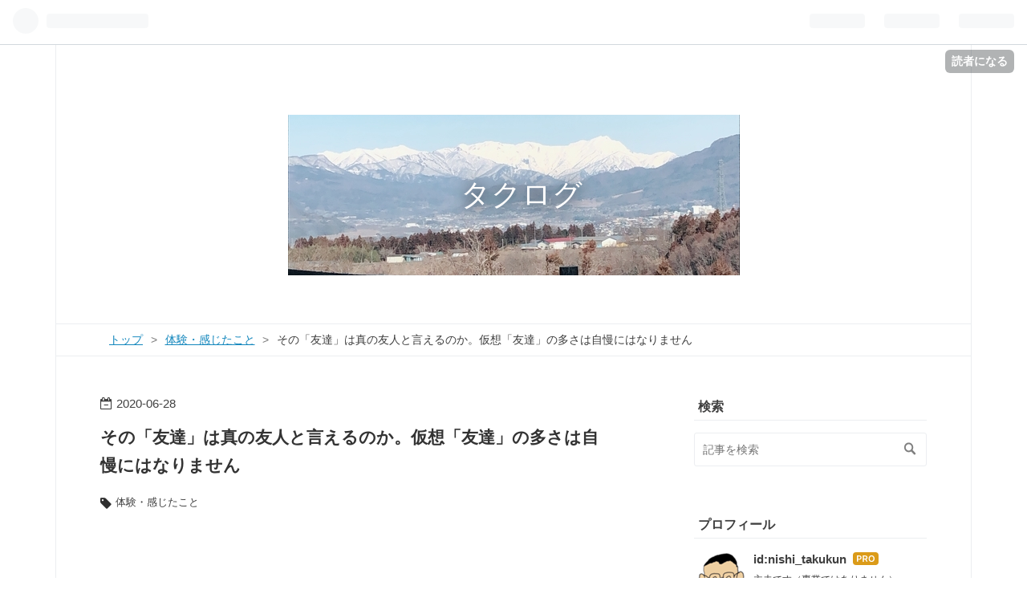

--- FILE ---
content_type: text/html; charset=utf-8
request_url: https://www.nishitaku.com/entry/2020/06/28/120024
body_size: 13035
content:
<!DOCTYPE html>
<html
  lang="ja"

data-admin-domain="//blog.hatena.ne.jp"
data-admin-origin="https://blog.hatena.ne.jp"
data-author="nishi_takukun"
data-avail-langs="ja en"
data-blog="nishi-taku.hatenablog.com"
data-blog-comments-top-is-new="1"
data-blog-host="nishi-taku.hatenablog.com"
data-blog-is-public="1"
data-blog-name="タクログ"
data-blog-owner="nishi_takukun"
data-blog-show-ads=""
data-blog-show-sleeping-ads=""
data-blog-uri="https://www.nishitaku.com/"
data-blog-uuid="26006613585857737"
data-blogs-uri-base="https://www.nishitaku.com"
data-brand="pro"
data-data-layer="{&quot;hatenablog&quot;:{&quot;admin&quot;:{},&quot;analytics&quot;:{&quot;brand_property_id&quot;:&quot;&quot;,&quot;measurement_id&quot;:&quot;G-1CQNR798P9&quot;,&quot;non_sampling_property_id&quot;:&quot;&quot;,&quot;property_id&quot;:&quot;UA-142108839-5&quot;,&quot;separated_property_id&quot;:&quot;UA-29716941-26&quot;},&quot;blog&quot;:{&quot;blog_id&quot;:&quot;26006613585857737&quot;,&quot;content_seems_japanese&quot;:&quot;true&quot;,&quot;disable_ads&quot;:&quot;custom_domain&quot;,&quot;enable_ads&quot;:&quot;false&quot;,&quot;enable_keyword_link&quot;:&quot;true&quot;,&quot;entry_show_footer_related_entries&quot;:&quot;true&quot;,&quot;force_pc_view&quot;:&quot;true&quot;,&quot;is_public&quot;:&quot;true&quot;,&quot;is_responsive_view&quot;:&quot;true&quot;,&quot;is_sleeping&quot;:&quot;false&quot;,&quot;lang&quot;:&quot;ja&quot;,&quot;name&quot;:&quot;\u30bf\u30af\u30ed\u30b0&quot;,&quot;owner_name&quot;:&quot;nishi_takukun&quot;,&quot;uri&quot;:&quot;https://www.nishitaku.com/&quot;},&quot;brand&quot;:&quot;pro&quot;,&quot;page_id&quot;:&quot;entry&quot;,&quot;permalink_entry&quot;:{&quot;author_name&quot;:&quot;nishi_takukun&quot;,&quot;categories&quot;:&quot;\u4f53\u9a13\u30fb\u611f\u3058\u305f\u3053\u3068&quot;,&quot;character_count&quot;:1257,&quot;date&quot;:&quot;2020-06-28&quot;,&quot;entry_id&quot;:&quot;26006613590954445&quot;,&quot;first_category&quot;:&quot;\u4f53\u9a13\u30fb\u611f\u3058\u305f\u3053\u3068&quot;,&quot;hour&quot;:&quot;12&quot;,&quot;title&quot;:&quot;\u305d\u306e\u300c\u53cb\u9054\u300d\u306f\u771f\u306e\u53cb\u4eba\u3068\u8a00\u3048\u308b\u306e\u304b\u3002\u4eee\u60f3\u300c\u53cb\u9054\u300d\u306e\u591a\u3055\u306f\u81ea\u6162\u306b\u306f\u306a\u308a\u307e\u305b\u3093&quot;,&quot;uri&quot;:&quot;https://www.nishitaku.com/entry/2020/06/28/120024&quot;},&quot;pro&quot;:&quot;pro&quot;,&quot;router_type&quot;:&quot;blogs&quot;}}"
data-device="pc"
data-dont-recommend-pro="false"
data-global-domain="https://hatena.blog"
data-globalheader-color="b"
data-globalheader-type="pc"
data-has-touch-view="1"
data-help-url="https://help.hatenablog.com"
data-no-suggest-touch-view="1"
data-page="entry"
data-parts-domain="https://hatenablog-parts.com"
data-plus-available="1"
data-pro="true"
data-router-type="blogs"
data-sentry-dsn="https://03a33e4781a24cf2885099fed222b56d@sentry.io/1195218"
data-sentry-environment="production"
data-sentry-sample-rate="0.1"
data-static-domain="https://cdn.blog.st-hatena.com"
data-version="ce040fcbad0d42a5e1cae88990dad0"




  data-initial-state="{}"

  >
  <head prefix="og: http://ogp.me/ns# fb: http://ogp.me/ns/fb# article: http://ogp.me/ns/article#">

  

  
  <meta name="viewport" content="width=device-width, initial-scale=1.0" />


  


  

  <meta name="robots" content="max-image-preview:large" />


  <meta charset="utf-8"/>
  <meta http-equiv="X-UA-Compatible" content="IE=7; IE=9; IE=10; IE=11" />
  <title>その「友達」は真の友人と言えるのか。仮想「友達」の多さは自慢にはなりません - タクログ</title>

  
  <link rel="canonical" href="https://www.nishitaku.com/entry/2020/06/28/120024"/>



  

<meta itemprop="name" content="その「友達」は真の友人と言えるのか。仮想「友達」の多さは自慢にはなりません - タクログ"/>

  <meta itemprop="image" content="https://ogimage.blog.st-hatena.com/26006613585857737/26006613590954445/1653700964"/>


  <meta property="og:title" content="その「友達」は真の友人と言えるのか。仮想「友達」の多さは自慢にはなりません - タクログ"/>
<meta property="og:type" content="article"/>
  <meta property="og:url" content="https://www.nishitaku.com/entry/2020/06/28/120024"/>

  <meta property="og:image" content="https://ogimage.blog.st-hatena.com/26006613585857737/26006613590954445/1653700964"/>

<meta property="og:image:alt" content="その「友達」は真の友人と言えるのか。仮想「友達」の多さは自慢にはなりません - タクログ"/>
    <meta property="og:description" content="友達の多さを自慢してドヤ顔する人っていますよね。 Facebookの友達の多さをはじめとして、リアルな友達の多さに関してドヤ顔する人。 でも、友達の多さをドヤ顔するってどうなんでしょう。 まあ、価値観の問題ですから他人についてどうこう言おうとは思いませんが、私の考えを述べておきたいと思います。 目次 友達の数（数字）は自慢にならない 「ゆる募」して必要な情報を得やすい ちょっと批判したら、「友達」でなくなった 結局、仮想「友達」ではないのか まとめ 友達の数（数字）は自慢にならない 友達の数は自慢になりません。 結局、数字の多い少ないの問題ですから。 私は「友達が1000人いる」っていったとこ…" />
<meta property="og:site_name" content="タクログ"/>

  <meta property="article:published_time" content="2020-06-28T03:00:24Z" />

    <meta property="article:tag" content="体験・感じたこと" />
      <meta name="twitter:card"  content="summary_large_image" />
    <meta name="twitter:image" content="https://ogimage.blog.st-hatena.com/26006613585857737/26006613590954445/1653700964" />  <meta name="twitter:title" content="その「友達」は真の友人と言えるのか。仮想「友達」の多さは自慢にはなりません - タクログ" />    <meta name="twitter:description" content="友達の多さを自慢してドヤ顔する人っていますよね。 Facebookの友達の多さをはじめとして、リアルな友達の多さに関してドヤ顔する人。 でも、友達の多さをドヤ顔するってどうなんでしょう。 まあ、価値観の問題ですから他人についてどうこう言おうとは思いませんが、私の考えを述べておきたいと思います。 目次 友達の数（数字）は…" />  <meta name="twitter:app:name:iphone" content="はてなブログアプリ" />
  <meta name="twitter:app:id:iphone" content="583299321" />
  <meta name="twitter:app:url:iphone" content="hatenablog:///open?uri=https%3A%2F%2Fwww.nishitaku.com%2Fentry%2F2020%2F06%2F28%2F120024" />  <meta name="twitter:site" content="@taku_kamiigusa" />
  
    <meta name="description" content="友達の多さを自慢してドヤ顔する人っていますよね。 Facebookの友達の多さをはじめとして、リアルな友達の多さに関してドヤ顔する人。 でも、友達の多さをドヤ顔するってどうなんでしょう。 まあ、価値観の問題ですから他人についてどうこう言おうとは思いませんが、私の考えを述べておきたいと思います。 目次 友達の数（数字）は自慢にならない 「ゆる募」して必要な情報を得やすい ちょっと批判したら、「友達」でなくなった 結局、仮想「友達」ではないのか まとめ 友達の数（数字）は自慢にならない 友達の数は自慢になりません。 結局、数字の多い少ないの問題ですから。 私は「友達が1000人いる」っていったとこ…" />
    <meta name="google-site-verification" content="google-site-verification=8yVUDd9FHuE5yqsSnJZXqJHepMSYWldZ9XfblKD3IOQ" />


  
<script
  id="embed-gtm-data-layer-loader"
  data-data-layer-page-specific="{&quot;hatenablog&quot;:{&quot;blogs_permalink&quot;:{&quot;is_blog_sleeping&quot;:&quot;false&quot;,&quot;is_author_pro&quot;:&quot;true&quot;,&quot;has_related_entries_with_elasticsearch&quot;:&quot;true&quot;,&quot;entry_afc_issued&quot;:&quot;false&quot;,&quot;blog_afc_issued&quot;:&quot;false&quot;}}}"
>
(function() {
  function loadDataLayer(elem, attrName) {
    if (!elem) { return {}; }
    var json = elem.getAttribute(attrName);
    if (!json) { return {}; }
    return JSON.parse(json);
  }

  var globalVariables = loadDataLayer(
    document.documentElement,
    'data-data-layer'
  );
  var pageSpecificVariables = loadDataLayer(
    document.getElementById('embed-gtm-data-layer-loader'),
    'data-data-layer-page-specific'
  );

  var variables = [globalVariables, pageSpecificVariables];

  if (!window.dataLayer) {
    window.dataLayer = [];
  }

  for (var i = 0; i < variables.length; i++) {
    window.dataLayer.push(variables[i]);
  }
})();
</script>

<!-- Google Tag Manager -->
<script>(function(w,d,s,l,i){w[l]=w[l]||[];w[l].push({'gtm.start':
new Date().getTime(),event:'gtm.js'});var f=d.getElementsByTagName(s)[0],
j=d.createElement(s),dl=l!='dataLayer'?'&l='+l:'';j.async=true;j.src=
'https://www.googletagmanager.com/gtm.js?id='+i+dl;f.parentNode.insertBefore(j,f);
})(window,document,'script','dataLayer','GTM-P4CXTW');</script>
<!-- End Google Tag Manager -->











  <link rel="shortcut icon" href="https://www.nishitaku.com/icon/favicon">
<link rel="apple-touch-icon" href="https://www.nishitaku.com/icon/touch">
<link rel="icon" sizes="192x192" href="https://www.nishitaku.com/icon/link">

  

<link rel="alternate" type="application/atom+xml" title="Atom" href="https://www.nishitaku.com/feed"/>
<link rel="alternate" type="application/rss+xml" title="RSS2.0" href="https://www.nishitaku.com/rss"/>

  <link rel="alternate" type="application/json+oembed" href="https://hatena.blog/oembed?url=https%3A%2F%2Fwww.nishitaku.com%2Fentry%2F2020%2F06%2F28%2F120024&amp;format=json" title="oEmbed Profile of その「友達」は真の友人と言えるのか。仮想「友達」の多さは自慢にはなりません"/>
<link rel="alternate" type="text/xml+oembed" href="https://hatena.blog/oembed?url=https%3A%2F%2Fwww.nishitaku.com%2Fentry%2F2020%2F06%2F28%2F120024&amp;format=xml" title="oEmbed Profile of その「友達」は真の友人と言えるのか。仮想「友達」の多さは自慢にはなりません"/>
  
  <link rel="author" href="http://www.hatena.ne.jp/nishi_takukun/">

  

  
      <link rel="preload" href="https://cdn-ak.f.st-hatena.com/images/fotolife/n/nishi_takukun/20220321/20220321112149.jpg" as="image"/>


  
    
<link rel="stylesheet" type="text/css" href="https://cdn.blog.st-hatena.com/css/blog.css?version=ce040fcbad0d42a5e1cae88990dad0"/>

    
  <link rel="stylesheet" type="text/css" href="https://usercss.blog.st-hatena.com/blog_style/26006613585857737/c7f7e71ce32e75ec70089d05d933804b3602059f"/>
  
  

  

  
<script> </script>

  
<style>
  div#google_afc_user,
  div.google-afc-user-container,
  div.google_afc_image,
  div.google_afc_blocklink {
      display: block !important;
  }
</style>


  

  
    <script type="application/ld+json">{"@context":"http://schema.org","@type":"Article","dateModified":"2022-05-28T10:22:44+09:00","datePublished":"2020-06-28T12:00:24+09:00","description":"友達の多さを自慢してドヤ顔する人っていますよね。 Facebookの友達の多さをはじめとして、リアルな友達の多さに関してドヤ顔する人。 でも、友達の多さをドヤ顔するってどうなんでしょう。 まあ、価値観の問題ですから他人についてどうこう言おうとは思いませんが、私の考えを述べておきたいと思います。 目次 友達の数（数字）は自慢にならない 「ゆる募」して必要な情報を得やすい ちょっと批判したら、「友達」でなくなった 結局、仮想「友達」ではないのか まとめ 友達の数（数字）は自慢にならない 友達の数は自慢になりません。 結局、数字の多い少ないの問題ですから。 私は「友達が1000人いる」っていったとこ…","headline":"その「友達」は真の友人と言えるのか。仮想「友達」の多さは自慢にはなりません","image":["https://cdn.blog.st-hatena.com/images/theme/og-image-1500.png"],"mainEntityOfPage":{"@id":"https://www.nishitaku.com/entry/2020/06/28/120024","@type":"WebPage"}}</script>

  

  <!-- Global site tag (gtag.js) - Google Analytics -->
<script async src="https://www.googletagmanager.com/gtag/js?id=UA-142108839-5"></script>
<script>
  window.dataLayer = window.dataLayer || [];
  function gtag(){dataLayer.push(arguments);}
  gtag('js', new Date());

  gtag('config', 'UA-142108839-5');
</script>

</head>

  <body class="page-entry header-image-enable category-体験・感じたこと globalheader-ng-enabled">
    

<div id="globalheader-container"
  data-brand="hatenablog"
  
  >
  <iframe id="globalheader" height="37" frameborder="0" allowTransparency="true"></iframe>
</div>


  
  
  
    <nav class="
      blog-controlls
      
    ">
      <div class="blog-controlls-blog-icon">
        <a href="https://www.nishitaku.com/">
          <img src="https://cdn.image.st-hatena.com/image/square/9ce4c8be2fc128fed7c3615bb9d3a033cc3c317f/backend=imagemagick;height=128;version=1;width=128/https%3A%2F%2Fcdn.user.blog.st-hatena.com%2Fblog_custom_icon%2F114352585%2F1645918970885627" alt="タクログ"/>
        </a>
      </div>
      <div class="blog-controlls-title">
        <a href="https://www.nishitaku.com/">タクログ</a>
      </div>
      <a href="https://blog.hatena.ne.jp/nishi_takukun/nishi-taku.hatenablog.com/subscribe?utm_source=blogs_topright_button&amp;utm_campaign=subscribe_blog&amp;utm_medium=button" class="blog-controlls-subscribe-btn test-blog-header-controlls-subscribe">
        読者になる
      </a>
    </nav>
  

  <div id="container">
    <div id="container-inner">
      <header id="blog-title" data-brand="hatenablog">
  <div id="blog-title-inner" style="background-image: url('https://cdn-ak.f.st-hatena.com/images/fotolife/n/nishi_takukun/20220321/20220321112149.jpg'); background-position: center -321px;">
    <div id="blog-title-content">
      <h1 id="title"><a href="https://www.nishitaku.com/">タクログ</a></h1>
      
    </div>
  </div>
</header>

      

      
          <div id="top-box">
    <div class="breadcrumb" data-test-id="breadcrumb">
      <div class="breadcrumb-inner">
        <a class="breadcrumb-link" href="https://www.nishitaku.com/"><span>トップ</span></a>          <span class="breadcrumb-gt">&gt;</span>          <span class="breadcrumb-child">            <a class="breadcrumb-child-link" href="https://www.nishitaku.com/archive/category/%E4%BD%93%E9%A8%93%E3%83%BB%E6%84%9F%E3%81%98%E3%81%9F%E3%81%93%E3%81%A8"><span>体験・感じたこと</span></a>          </span>            <span class="breadcrumb-gt">&gt;</span>          <span class="breadcrumb-child">            <span>その「友達」は真の友人と言えるのか。仮想「友達」の多さは自慢にはなりません</span>          </span>      </div>
    </div>
  </div>
  <script type="application/ld+json" class="test-breadcrumb-json-ld">
    {"@context":"http://schema.org","@type":"BreadcrumbList","itemListElement":[{"@type":"ListItem","position":1,"item":{"@id":"https://www.nishitaku.com/","name":"トップ"}},{"@type":"ListItem","position":2,"item":{"@id":"https://www.nishitaku.com/archive/category/%E4%BD%93%E9%A8%93%E3%83%BB%E6%84%9F%E3%81%98%E3%81%9F%E3%81%93%E3%81%A8","name":"体験・感じたこと"}}]}
  </script>
      
      




<div id="content" class="hfeed"
  
  >
  <div id="content-inner">
    <div id="wrapper">
      <div id="main">
        <div id="main-inner">
          

          



          
  
  <!-- google_ad_section_start -->
  <!-- rakuten_ad_target_begin -->
  
  
  

  

  
    
      
        <article class="entry hentry test-hentry js-entry-article date-first autopagerize_page_element chars-1600 words-100 mode-html entry-odd" id="entry-26006613590954445" data-keyword-campaign="" data-uuid="26006613590954445" data-publication-type="entry">
  <div class="entry-inner">
    <header class="entry-header">
  
    <div class="date entry-date first">
    <a href="https://www.nishitaku.com/archive/2020/06/28" rel="nofollow">
      <time datetime="2020-06-28T03:00:24Z" title="2020-06-28T03:00:24Z">
        <span class="date-year">2020</span><span class="hyphen">-</span><span class="date-month">06</span><span class="hyphen">-</span><span class="date-day">28</span>
      </time>
    </a>
      </div>
  <h1 class="entry-title">
  <a href="https://www.nishitaku.com/entry/2020/06/28/120024" class="entry-title-link bookmark">その「友達」は真の友人と言えるのか。仮想「友達」の多さは自慢にはなりません</a>
</h1>

  
  

  <div class="entry-categories categories">
    
    <a href="https://www.nishitaku.com/archive/category/%E4%BD%93%E9%A8%93%E3%83%BB%E6%84%9F%E3%81%98%E3%81%9F%E3%81%93%E3%81%A8" class="entry-category-link category-体験・感じたこと">体験・感じたこと</a>
    
  </div>


  
  <div class="customized-header">
    <div class="entry-header-html"><script async src="https://pagead2.googlesyndication.com/pagead/js/adsbygoogle.js?client=ca-pub-1618111889959614"
     crossorigin="anonymous"></script>
<!-- はてなブログ -->
<ins class="adsbygoogle"
     style="display:block"
     data-ad-client="ca-pub-1618111889959614"
     data-ad-slot="7179592224"
     data-ad-format="auto"
     data-full-width-responsive="true"></ins>
<script>
     (adsbygoogle = window.adsbygoogle || []).push({});
</script></div>
  </div>


  

</header>

    


    <div class="entry-content hatenablog-entry">
  
    <p>友達の多さを自慢してドヤ顔する人っていますよね。</p>
<p><a class="keyword" href="http://d.hatena.ne.jp/keyword/Facebook">Facebook</a>の友達の多さをはじめとして、リアルな友達の多さに関してドヤ顔する人。</p>
<p>でも、友達の多さをドヤ顔するってどうなんでしょう。</p>
<p>まあ、価値観の問題ですから他人についてどうこう言おうとは思いませんが、私の考えを述べておきたいと思います。</p>
<p>目次</p>
<ul class="table-of-contents">
    <li><a href="#友達の数数字は自慢にならない">友達の数（数字）は自慢にならない</a></li>
    <li><a href="#ゆる募して必要な情報を得やすい">「ゆる募」して必要な情報を得やすい</a></li>
    <li><a href="#ちょっと批判したら友達でなくなった">ちょっと批判したら、「友達」でなくなった</a></li>
    <li><a href="#結局仮想友達ではないのか">結局、仮想「友達」ではないのか</a></li>
    <li><a href="#まとめ">まとめ</a></li>
</ul>
<h3 id="友達の数数字は自慢にならない">友達の数（数字）は自慢にならない</h3>
<p>友達の数は自慢になりません。</p>
<p>結局、数字の多い少ないの問題ですから。</p>
<p>私は「友達が1000人いる」っていったところで、1000人のうちどれだけの人が、あなたのことを隅々まで知っているのでしょうかと言いたいです。</p>
<p>ただ、「知り合い」が多いことは、いろいろな意味で役に立つことはあります。</p>
<h3 id="ゆる募して必要な情報を得やすい">「ゆる募」して必要な情報を得やすい</h3>
<p>なにか困った時に、必要な情報を「ゆる募」するというような場合には助かりますよね。</p>
<p>また、自分や友人がイベントをする場合などには、一度に多くの人に告知することが出来ます。</p>
<p>このように、「友達」が多いことはなにかと都合が良いときもあります。</p>
<p>その他では、私にはメリットが思い浮かびません。</p>
<h3 id="ちょっと批判したら友達でなくなった">ちょっと批判したら、「友達」でなくなった</h3>
<p>私は<a class="keyword" href="http://d.hatena.ne.jp/keyword/Twitter">Twitter</a>でも<a class="keyword" href="http://d.hatena.ne.jp/keyword/Facebook">Facebook</a>でも政治的発言や企業の批判をするなど、好きなように活用しています。</p>
<p><a class="keyword" href="http://d.hatena.ne.jp/keyword/Facebook">Facebook</a>で「友達」になっていた方が、私の（たぶん）企業批判で「友達解消」しました。</p>
<p>長年、年賀状をやり取りする仲だったのですが、それも解消されました。</p>
<p>人の意見は様々で、中には自分に関係する会社や思想信条、政治的意見とは異なる場合があります。</p>
<p>これって、当然で、「友達」がみんな自分に心地よい発言をしたり、同様の意見を述べたりすることは稀です。</p>
<p>ですから、ある程度は自分と異なる意見に対して甘受する姿勢が求められるわけです。</p>
<p>これが出来ないとなると、もはや救いがたい。</p>
<p>ですから、「友達」を解消されたことになにも感じませんし、むしろ解消されてよかったと思います。</p>
<p>このような方はもともと「友達」でもなんでもなかったのですから。</p>
<h3 id="結局仮想友達ではないのか">結局、仮想「友達」ではないのか</h3>
<p>意見をストレートに述べるということは、今の日本では、難しいかもしれません。</p>
<p>でも、もっと自分の意見を述べることをしてもいいと思います。</p>
<p>忌憚なく意見を述べあえる人こそが、真の友達ではないでしょうか。</p>
<p>ちょっと批判しただけで、キレて友達解消ってのは、結局は仮想「友達」ではないのか。</p>
<p>このような仮想「友達」がいくら多くても自慢にはなりませんよね。</p>
<h3 id="まとめ">まとめ</h3>
<p>忌憚なく自分の意見を言い合えて、なおかつ、その意見を尊重する人こそが本当の友達ではないでしょうか。</p>
<p>気を遣って言いたいことが言えない間柄は、真の友達関係とは言えません。</p>
<p>私は「友達」の数の多さを自慢するのではなくて、真の友達の数を自慢したいですね。</p>
    
    




    

  
</div>

    
  <footer class="entry-footer">
    
    <div class="entry-tags-wrapper">
  <div class="entry-tags">  </div>
</div>

    <p class="entry-footer-section track-inview-by-gtm" data-gtm-track-json="{&quot;area&quot;: &quot;finish_reading&quot;}">
  <span class="author vcard"><span class="fn" data-load-nickname="1" data-user-name="nishi_takukun" >nishi_takukun</span></span>
  <span class="entry-footer-time"><a href="https://www.nishitaku.com/entry/2020/06/28/120024"><time data-relative datetime="2020-06-28T03:00:24Z" title="2020-06-28T03:00:24Z" class="updated">2020-06-28 12:00</time></a></span>
  
  
  
    <span class="
      entry-footer-subscribe
      
    " data-test-blog-controlls-subscribe>
      <a href="https://blog.hatena.ne.jp/nishi_takukun/nishi-taku.hatenablog.com/subscribe?utm_source=blogs_entry_footer&amp;utm_campaign=subscribe_blog&amp;utm_medium=button">
        読者になる
      </a>
    </span>
  
</p>

    
  <div
    class="hatena-star-container"
    data-hatena-star-container
    data-hatena-star-url="https://www.nishitaku.com/entry/2020/06/28/120024"
    data-hatena-star-title="その「友達」は真の友人と言えるのか。仮想「友達」の多さは自慢にはなりません"
    data-hatena-star-variant="profile-icon"
    data-hatena-star-profile-url-template="https://blog.hatena.ne.jp/{username}/"
  ></div>


    
<div class="social-buttons">
  
  
    <div class="social-button-item">
      <a href="https://b.hatena.ne.jp/entry/s/www.nishitaku.com/entry/2020/06/28/120024" class="hatena-bookmark-button" data-hatena-bookmark-url="https://www.nishitaku.com/entry/2020/06/28/120024" data-hatena-bookmark-layout="vertical-balloon" data-hatena-bookmark-lang="ja" title="この記事をはてなブックマークに追加"><img src="https://b.st-hatena.com/images/entry-button/button-only.gif" alt="この記事をはてなブックマークに追加" width="20" height="20" style="border: none;" /></a>
    </div>
  
  
    <div class="social-button-item">
      <div class="fb-share-button" data-layout="box_count" data-href="https://www.nishitaku.com/entry/2020/06/28/120024"></div>
    </div>
  
  
    
    
    <div class="social-button-item">
      <a
          class="entry-share-button entry-share-button-twitter test-share-button-twitter"
          href="https://x.com/intent/tweet?text=%E3%81%9D%E3%81%AE%E3%80%8C%E5%8F%8B%E9%81%94%E3%80%8D%E3%81%AF%E7%9C%9F%E3%81%AE%E5%8F%8B%E4%BA%BA%E3%81%A8%E8%A8%80%E3%81%88%E3%82%8B%E3%81%AE%E3%81%8B%E3%80%82%E4%BB%AE%E6%83%B3%E3%80%8C%E5%8F%8B%E9%81%94%E3%80%8D%E3%81%AE%E5%A4%9A%E3%81%95%E3%81%AF%E8%87%AA%E6%85%A2%E3%81%AB%E3%81%AF%E3%81%AA%E3%82%8A%E3%81%BE%E3%81%9B%E3%82%93+-+%E3%82%BF%E3%82%AF%E3%83%AD%E3%82%B0&amp;url=https%3A%2F%2Fwww.nishitaku.com%2Fentry%2F2020%2F06%2F28%2F120024"
          title="X（Twitter）で投稿する"
        ></a>
    </div>
  
  
  
    <span>
      <div class="line-it-button" style="display: none;" data-type="share-e" data-lang="ja" ></div>
      <script src="//scdn.line-apps.com/n/line_it/thirdparty/loader.min.js" async="async" defer="defer" ></script>
    </span>
  
  
  
  
</div>

    

    <div class="customized-footer">
      

        

          <div class="entry-footer-modules" id="entry-footer-secondary-modules">      
<div class="hatena-module hatena-module-related-entries" >
      
  <!-- Hatena-Epic-has-related-entries-with-elasticsearch:true -->
  <div class="hatena-module-title">
    関連記事
  </div>
  <div class="hatena-module-body">
    <ul class="related-entries hatena-urllist urllist-with-thumbnails">
  
  
    
    <li class="urllist-item related-entries-item">
      <div class="urllist-item-inner related-entries-item-inner">
        
          
                      <div class="urllist-date-link related-entries-date-link">
  <a href="https://www.nishitaku.com/archive/2024/05/17" rel="nofollow">
    <time datetime="2024-05-17T00:08:38Z" title="2024年5月17日">
      2024-05-17
    </time>
  </a>
</div>

          <a href="https://www.nishitaku.com/entry/2024/05/17/090838" class="urllist-title-link related-entries-title-link  urllist-title related-entries-title">眠気が抜けないけど、日常生活に支障がないから我慢する</a>




          
          

                      <div class="urllist-entry-body related-entries-entry-body">眠気が無くなりません。 厳密にいうと、日中は就労移行支援事業…</div>
      </div>
    </li>
  
    
    <li class="urllist-item related-entries-item">
      <div class="urllist-item-inner related-entries-item-inner">
        
          
                      <a class="urllist-image-link related-entries-image-link" href="https://www.nishitaku.com/entry/2022/02/27/083721">
  <img alt="人間が快適に生きていくために必要なこと。それは「嫌われる勇気」です" src="https://cdn.image.st-hatena.com/image/square/347c6dafbed749c1ff71770702da677cbfbe0445/backend=imagemagick;height=100;version=1;width=100/https%3A%2F%2Fthumbnail.image.rakuten.co.jp%2F%400_mall%2Fbook%2Fcabinet%2F5819%2F9784478025819.jpg%3F_ex%3D200x200" class="urllist-image related-entries-image" title="人間が快適に生きていくために必要なこと。それは「嫌われる勇気」です" width="100" height="100" loading="lazy">
</a>
            <div class="urllist-date-link related-entries-date-link">
  <a href="https://www.nishitaku.com/archive/2022/02/27" rel="nofollow">
    <time datetime="2022-02-26T23:37:21Z" title="2022年2月27日">
      2022-02-27
    </time>
  </a>
</div>

          <a href="https://www.nishitaku.com/entry/2022/02/27/083721" class="urllist-title-link related-entries-title-link  urllist-title related-entries-title">人間が快適に生きていくために必要なこと。それは「嫌われる勇気」です</a>




          
          

                      <div class="urllist-entry-body related-entries-entry-body">数年前に「嫌われる勇気」という書籍が話題になりました。 アド…</div>
      </div>
    </li>
  
</ul>

  </div>
</div>
  </div>
        
  <div class="entry-footer-html"><script async src="https://pagead2.googlesyndication.com/pagead/js/adsbygoogle.js?client=ca-pub-1618111889959614"
     crossorigin="anonymous"></script>
<!-- はてなブログ -->
<ins class="adsbygoogle"
     style="display:block"
     data-ad-client="ca-pub-1618111889959614"
     data-ad-slot="7179592224"
     data-ad-format="auto"
     data-full-width-responsive="true"></ins>
<script>
     (adsbygoogle = window.adsbygoogle || []).push({});
</script></div>


      
    </div>
    
  <div class="comment-box js-comment-box">
    
      <a class="leave-comment-title js-leave-comment-title">コメントを書く</a>
    
    <ul class="comment js-comment">
      <li class="read-more-comments" style="display: none;"><a>もっと読む</a></li>
    </ul>
    
  </div>

  </footer>

  </div>
</article>

      
      
    
  

  
  <!-- rakuten_ad_target_end -->
  <!-- google_ad_section_end -->
  
  
  
  <div class="pager pager-permalink permalink">
    
      
      <span class="pager-prev">
        <a href="https://www.nishitaku.com/entry/2020/06/30/200306" rel="prev">
          <span class="pager-arrow">&laquo; </span>
          就労移行支援事業所に通所するなら、でき…
        </a>
      </span>
    
    
      
      <span class="pager-next">
        <a href="https://www.nishitaku.com/entry/2020/06/28/094735" rel="next">
          【うつ病】就労移行支援事業所に通所する…
          <span class="pager-arrow"> &raquo;</span>
        </a>
      </span>
    
  </div>


  



        </div>
      </div>

      <aside id="box1">
  <div id="box1-inner">
  </div>
</aside>

    </div><!-- #wrapper -->

    
<aside id="box2">
  
  <div id="box2-inner">
    
      <div class="hatena-module hatena-module-search-box">
  <div class="hatena-module-title">
    検索
  </div>
  <div class="hatena-module-body">
    <form class="search-form" role="search" action="https://www.nishitaku.com/search" method="get">
  <input type="text" name="q" class="search-module-input" value="" placeholder="記事を検索" required>
  <input type="submit" value="検索" class="search-module-button" />
</form>

  </div>
</div>

    
      

<div class="hatena-module hatena-module-profile">
  <div class="hatena-module-title">
    プロフィール
  </div>
  <div class="hatena-module-body">
    
    <a href="https://www.nishitaku.com/about" class="profile-icon-link">
      <img src="https://cdn.profile-image.st-hatena.com/users/nishi_takukun/profile.png?1592300580"
      alt="id:nishi_takukun" class="profile-icon" />
    </a>
    

    
    <span class="id">
      <a href="https://www.nishitaku.com/about" class="hatena-id-link"><span data-load-nickname="1" data-user-name="nishi_takukun">id:nishi_takukun</span></a>
      
  
  
    <a href="https://blog.hatena.ne.jp/-/pro?plus_via=blog_plus_badge&amp;utm_source=pro_badge&amp;utm_medium=referral&amp;utm_campaign=register_pro" title="はてなブログPro"><i class="badge-type-pro">はてなブログPro</i></a>
  


    </span>
    

    

    
    <div class="profile-description">
      <p>主夫です（専業ではありません）<br />
チーズが食べられません。</p>

    </div>
    

    
      <div class="hatena-follow-button-box btn-subscribe js-hatena-follow-button-box"
  
  >

  <a href="#" class="hatena-follow-button js-hatena-follow-button">
    <span class="subscribing">
      <span class="foreground">読者です</span>
      <span class="background">読者をやめる</span>
    </span>
    <span class="unsubscribing" data-track-name="profile-widget-subscribe-button" data-track-once>
      <span class="foreground">読者になる</span>
      <span class="background">読者になる</span>
    </span>
  </a>
  <div class="subscription-count-box js-subscription-count-box">
    <i></i>
    <u></u>
    <span class="subscription-count js-subscription-count">
    </span>
  </div>
</div>

    

    
      <div class="hatena-follow-button-box">
        <a href="https://twitter.com/taku_kamiigusa" title="X（Twitter）アカウント" class="btn-twitter" data-lang="ja">
          <img src="https://cdn.blog.st-hatena.com/images/theme/plofile-socialize-x.svg?version=ce040fcbad0d42a5e1cae88990dad0" alt="X">
          <span>
            @taku_kamiigusaをフォロー
          </span>
        </a>
      </div>
    

    <div class="profile-about">
      <a href="https://www.nishitaku.com/about">このブログについて</a>
    </div>

  </div>
</div>

    
      
<div class="hatena-module hatena-module-html">
  <div class="hatena-module-body">
    <script async src="https://pagead2.googlesyndication.com/pagead/js/adsbygoogle.js?client=ca-pub-1618111889959614"
     crossorigin="anonymous"></script>
<!-- -->
<ins class="adsbygoogle"
     style="display:block"
     data-ad-client="ca-pub-1618111889959614"
     data-ad-slot="7179592224"
     data-ad-format="auto"
     data-full-width-responsive="true"></ins>
<script>
     (adsbygoogle = window.adsbygoogle || []).push({});
</script>
  </div>
</div>

    
      
<div class="hatena-module hatena-module-entries-access-ranking"
  data-count="10"
  data-source="access"
  data-enable_customize_format="0"
  data-display_entry_image_size_width="100"
  data-display_entry_image_size_height="100"

  data-display_entry_category="0"
  data-display_entry_image="1"
  data-display_entry_image_size_width="100"
  data-display_entry_image_size_height="100"
  data-display_entry_body_length="0"
  data-display_entry_date="0"
  data-display_entry_title_length="20"
  data-restrict_entry_title_length="0"
  data-display_bookmark_count="0"

>
  <div class="hatena-module-title">
    
      注目記事
    
  </div>
  <div class="hatena-module-body">
    
  </div>
</div>

    
      <div class="hatena-module hatena-module-recent-entries ">
  <div class="hatena-module-title">
    <a href="https://www.nishitaku.com/archive">
      最新記事
    </a>
  </div>
  <div class="hatena-module-body">
    <ul class="recent-entries hatena-urllist urllist-with-thumbnails">
  
  
    
    <li class="urllist-item recent-entries-item">
      <div class="urllist-item-inner recent-entries-item-inner">
        
          
                      <a class="urllist-image-link recent-entries-image-link" href="https://www.nishitaku.com/entry/2026/01/17/102001">
  <img alt="2025年12月の振り返り" src="https://cdn.image.st-hatena.com/image/square/4d66ca69e9ae22db6ab8461769380771aab6a1ad/backend=imagemagick;height=100;version=1;width=100/https%3A%2F%2Fcdn-ak.f.st-hatena.com%2Fimages%2Ffotolife%2Fn%2Fnishi_takukun%2F20260117%2F20260117095530.jpg" class="urllist-image recent-entries-image" title="2025年12月の振り返り" width="100" height="100" loading="lazy">
</a>

          <a href="https://www.nishitaku.com/entry/2026/01/17/102001" class="urllist-title-link recent-entries-title-link  urllist-title recent-entries-title">2025年12月の振り返り</a>




          
          

                </div>
    </li>
  
    
    <li class="urllist-item recent-entries-item">
      <div class="urllist-item-inner recent-entries-item-inner">
        
          
                      <a class="urllist-image-link recent-entries-image-link" href="https://www.nishitaku.com/entry/2025/12/13/102521">
  <img alt="iPad Airを購入してからMacBookを使用しなくなりました" src="https://cdn.image.st-hatena.com/image/square/b7e4025594b48227b3cd55fcc3b6ff9be6d60d0b/backend=imagemagick;height=100;version=1;width=100/https%3A%2F%2Fcdn-ak.f.st-hatena.com%2Fimages%2Ffotolife%2Fn%2Fnishi_takukun%2F20251213%2F20251213100805.jpg" class="urllist-image recent-entries-image" title="iPad Airを購入してからMacBookを使用しなくなりました" width="100" height="100" loading="lazy">
</a>

          <a href="https://www.nishitaku.com/entry/2025/12/13/102521" class="urllist-title-link recent-entries-title-link  urllist-title recent-entries-title">iPad Airを購入してからMacBookを使用しなくなりました</a>




          
          

                </div>
    </li>
  
    
    <li class="urllist-item recent-entries-item">
      <div class="urllist-item-inner recent-entries-item-inner">
        
          
                      <a class="urllist-image-link recent-entries-image-link" href="https://www.nishitaku.com/entry/2025/12/04/083653">
  <img alt="2025年11月の振り返り" src="https://cdn.image.st-hatena.com/image/square/8a461980d6a3d769101f027784c49ae728ae6e4c/backend=imagemagick;height=100;version=1;width=100/https%3A%2F%2Fcdn-ak.f.st-hatena.com%2Fimages%2Ffotolife%2Fn%2Fnishi_takukun%2F20251204%2F20251204075407.jpg" class="urllist-image recent-entries-image" title="2025年11月の振り返り" width="100" height="100" loading="lazy">
</a>

          <a href="https://www.nishitaku.com/entry/2025/12/04/083653" class="urllist-title-link recent-entries-title-link  urllist-title recent-entries-title">2025年11月の振り返り</a>




          
          

                </div>
    </li>
  
    
    <li class="urllist-item recent-entries-item">
      <div class="urllist-item-inner recent-entries-item-inner">
        
          
          
          <a href="https://www.nishitaku.com/entry/2025/11/19/112432" class="urllist-title-link recent-entries-title-link  urllist-title recent-entries-title">携帯電話（スマートフォン）、iPad Air（タブレット）ともにPOVOに乗り換えました</a>




          
          

                </div>
    </li>
  
    
    <li class="urllist-item recent-entries-item">
      <div class="urllist-item-inner recent-entries-item-inner">
        
          
                      <a class="urllist-image-link recent-entries-image-link" href="https://www.nishitaku.com/entry/2025/11/16/094645">
  <img alt="就労移行支援事業所のOB・OG会に参加してきました" src="https://cdn.image.st-hatena.com/image/square/9d213e71861bca6fc98ecbb6b7f218cc6d96cfbc/backend=imagemagick;height=100;version=1;width=100/https%3A%2F%2Fcdn-ak.f.st-hatena.com%2Fimages%2Ffotolife%2Fn%2Fnishi_takukun%2F20251116%2F20251116091608.jpg" class="urllist-image recent-entries-image" title="就労移行支援事業所のOB・OG会に参加してきました" width="100" height="100" loading="lazy">
</a>

          <a href="https://www.nishitaku.com/entry/2025/11/16/094645" class="urllist-title-link recent-entries-title-link  urllist-title recent-entries-title">就労移行支援事業所のOB・OG会に参加してきました</a>




          
          

                </div>
    </li>
  
</ul>

      </div>
</div>

    
      <div class="hatena-module hatena-module-links">
  <div class="hatena-module-title">
    このサイトについて
  </div>
  <div class="hatena-module-body">
    <ul class="hatena-urllist">
      
        <li>
          <a href="https://www.nishitaku.com/contact">お問い合わせ</a>
        </li>
      
        <li>
          <a href="https://www.nishitaku.com/privacy−policy">プライバシーポリシー</a>
        </li>
      
    </ul>
  </div>
</div>

    
      

<div class="hatena-module hatena-module-category">
  <div class="hatena-module-title">
    カテゴリー
  </div>
  <div class="hatena-module-body">
    <ul class="hatena-urllist">
      
        <li>
          <a href="https://www.nishitaku.com/archive/category/%E3%81%86%E3%81%A4%E7%97%85" class="category-うつ病">
            うつ病 (122)
          </a>
        </li>
      
        <li>
          <a href="https://www.nishitaku.com/archive/category/%E4%BD%93%E9%A8%93%E3%83%BB%E6%84%9F%E3%81%98%E3%81%9F%E3%81%93%E3%81%A8" class="category-体験・感じたこと">
            体験・感じたこと (106)
          </a>
        </li>
      
        <li>
          <a href="https://www.nishitaku.com/archive/category/%E5%B0%B1%E5%8A%B4%E7%A7%BB%E8%A1%8C%E6%94%AF%E6%8F%B4%E4%BA%8B%E6%A5%AD%E6%89%80" class="category-就労移行支援事業所">
            就労移行支援事業所 (26)
          </a>
        </li>
      
        <li>
          <a href="https://www.nishitaku.com/archive/category/%E3%82%A6%E3%82%AA%E3%83%BC%E3%82%AD%E3%83%B3%E3%82%B0" class="category-ウオーキング">
            ウオーキング (2)
          </a>
        </li>
      
        <li>
          <a href="https://www.nishitaku.com/archive/category/%E3%83%80%E3%82%A4%E3%82%A8%E3%83%83%E3%83%88" class="category-ダイエット">
            ダイエット (3)
          </a>
        </li>
      
        <li>
          <a href="https://www.nishitaku.com/archive/category/%E3%83%88%E3%83%AC%E3%83%BC%E3%83%8B%E3%83%B3%E3%82%B0" class="category-トレーニング">
            トレーニング (4)
          </a>
        </li>
      
        <li>
          <a href="https://www.nishitaku.com/archive/category/%E3%83%A9%E3%83%B3%E3%83%81" class="category-ランチ">
            ランチ (5)
          </a>
        </li>
      
        <li>
          <a href="https://www.nishitaku.com/archive/category/%E3%83%A6%E3%83%8B%E3%82%B3%E3%83%BC%E3%83%B3" class="category-ユニコーン">
            ユニコーン (3)
          </a>
        </li>
      
        <li>
          <a href="https://www.nishitaku.com/archive/category/%E3%82%89%E3%83%BC%E3%82%81%E3%82%93%E3%83%BB%E3%81%A4%E3%81%91%E9%BA%BA" class="category-らーめん・つけ麺">
            らーめん・つけ麺 (15)
          </a>
        </li>
      
        <li>
          <a href="https://www.nishitaku.com/archive/category/%E3%82%B0%E3%83%AB%E3%83%A1" class="category-グルメ">
            グルメ (3)
          </a>
        </li>
      
        <li>
          <a href="https://www.nishitaku.com/archive/category/%E4%B8%AD%E9%87%8E%E5%91%A8%E8%BE%BA" class="category-中野周辺">
            中野周辺 (4)
          </a>
        </li>
      
        <li>
          <a href="https://www.nishitaku.com/archive/category/%E7%B0%BF%E8%A8%98" class="category-簿記">
            簿記 (3)
          </a>
        </li>
      
        <li>
          <a href="https://www.nishitaku.com/archive/category/%E8%85%B8%E6%B4%BB" class="category-腸活">
            腸活 (3)
          </a>
        </li>
      
        <li>
          <a href="https://www.nishitaku.com/archive/category/%E4%BE%BF%E5%88%A9%E3%82%B0%E3%83%83%E3%82%BA" class="category-便利グッズ">
            便利グッズ (3)
          </a>
        </li>
      
        <li>
          <a href="https://www.nishitaku.com/archive/category/%E3%83%96%E3%83%AD%E3%82%B0" class="category-ブログ">
            ブログ (2)
          </a>
        </li>
      
        <li>
          <a href="https://www.nishitaku.com/archive/category/%E6%9B%B8%E8%A9%95" class="category-書評">
            書評 (1)
          </a>
        </li>
      
    </ul>
  </div>
</div>

    
      

<div class="hatena-module hatena-module-archive" data-archive-type="default" data-archive-url="https://www.nishitaku.com/archive">
  <div class="hatena-module-title">
    <a href="https://www.nishitaku.com/archive">月別アーカイブ</a>
  </div>
  <div class="hatena-module-body">
    
      
        <ul class="hatena-urllist">
          
            <li class="archive-module-year archive-module-year-hidden" data-year="2026">
              <div class="archive-module-button">
                <span class="archive-module-hide-button">▼</span>
                <span class="archive-module-show-button">▶</span>
              </div>
              <a href="https://www.nishitaku.com/archive/2026" class="archive-module-year-title archive-module-year-2026">
                2026
              </a>
              <ul class="archive-module-months">
                
                  <li class="archive-module-month">
                    <a href="https://www.nishitaku.com/archive/2026/01" class="archive-module-month-title archive-module-month-2026-1">
                      2026 / 1
                    </a>
                  </li>
                
              </ul>
            </li>
          
            <li class="archive-module-year archive-module-year-hidden" data-year="2025">
              <div class="archive-module-button">
                <span class="archive-module-hide-button">▼</span>
                <span class="archive-module-show-button">▶</span>
              </div>
              <a href="https://www.nishitaku.com/archive/2025" class="archive-module-year-title archive-module-year-2025">
                2025
              </a>
              <ul class="archive-module-months">
                
                  <li class="archive-module-month">
                    <a href="https://www.nishitaku.com/archive/2025/12" class="archive-module-month-title archive-module-month-2025-12">
                      2025 / 12
                    </a>
                  </li>
                
                  <li class="archive-module-month">
                    <a href="https://www.nishitaku.com/archive/2025/11" class="archive-module-month-title archive-module-month-2025-11">
                      2025 / 11
                    </a>
                  </li>
                
                  <li class="archive-module-month">
                    <a href="https://www.nishitaku.com/archive/2025/10" class="archive-module-month-title archive-module-month-2025-10">
                      2025 / 10
                    </a>
                  </li>
                
                  <li class="archive-module-month">
                    <a href="https://www.nishitaku.com/archive/2025/09" class="archive-module-month-title archive-module-month-2025-9">
                      2025 / 9
                    </a>
                  </li>
                
                  <li class="archive-module-month">
                    <a href="https://www.nishitaku.com/archive/2025/08" class="archive-module-month-title archive-module-month-2025-8">
                      2025 / 8
                    </a>
                  </li>
                
                  <li class="archive-module-month">
                    <a href="https://www.nishitaku.com/archive/2025/07" class="archive-module-month-title archive-module-month-2025-7">
                      2025 / 7
                    </a>
                  </li>
                
                  <li class="archive-module-month">
                    <a href="https://www.nishitaku.com/archive/2025/06" class="archive-module-month-title archive-module-month-2025-6">
                      2025 / 6
                    </a>
                  </li>
                
                  <li class="archive-module-month">
                    <a href="https://www.nishitaku.com/archive/2025/05" class="archive-module-month-title archive-module-month-2025-5">
                      2025 / 5
                    </a>
                  </li>
                
                  <li class="archive-module-month">
                    <a href="https://www.nishitaku.com/archive/2025/04" class="archive-module-month-title archive-module-month-2025-4">
                      2025 / 4
                    </a>
                  </li>
                
                  <li class="archive-module-month">
                    <a href="https://www.nishitaku.com/archive/2025/03" class="archive-module-month-title archive-module-month-2025-3">
                      2025 / 3
                    </a>
                  </li>
                
                  <li class="archive-module-month">
                    <a href="https://www.nishitaku.com/archive/2025/02" class="archive-module-month-title archive-module-month-2025-2">
                      2025 / 2
                    </a>
                  </li>
                
              </ul>
            </li>
          
            <li class="archive-module-year archive-module-year-hidden" data-year="2024">
              <div class="archive-module-button">
                <span class="archive-module-hide-button">▼</span>
                <span class="archive-module-show-button">▶</span>
              </div>
              <a href="https://www.nishitaku.com/archive/2024" class="archive-module-year-title archive-module-year-2024">
                2024
              </a>
              <ul class="archive-module-months">
                
                  <li class="archive-module-month">
                    <a href="https://www.nishitaku.com/archive/2024/12" class="archive-module-month-title archive-module-month-2024-12">
                      2024 / 12
                    </a>
                  </li>
                
                  <li class="archive-module-month">
                    <a href="https://www.nishitaku.com/archive/2024/11" class="archive-module-month-title archive-module-month-2024-11">
                      2024 / 11
                    </a>
                  </li>
                
                  <li class="archive-module-month">
                    <a href="https://www.nishitaku.com/archive/2024/10" class="archive-module-month-title archive-module-month-2024-10">
                      2024 / 10
                    </a>
                  </li>
                
                  <li class="archive-module-month">
                    <a href="https://www.nishitaku.com/archive/2024/09" class="archive-module-month-title archive-module-month-2024-9">
                      2024 / 9
                    </a>
                  </li>
                
                  <li class="archive-module-month">
                    <a href="https://www.nishitaku.com/archive/2024/08" class="archive-module-month-title archive-module-month-2024-8">
                      2024 / 8
                    </a>
                  </li>
                
                  <li class="archive-module-month">
                    <a href="https://www.nishitaku.com/archive/2024/07" class="archive-module-month-title archive-module-month-2024-7">
                      2024 / 7
                    </a>
                  </li>
                
                  <li class="archive-module-month">
                    <a href="https://www.nishitaku.com/archive/2024/06" class="archive-module-month-title archive-module-month-2024-6">
                      2024 / 6
                    </a>
                  </li>
                
                  <li class="archive-module-month">
                    <a href="https://www.nishitaku.com/archive/2024/05" class="archive-module-month-title archive-module-month-2024-5">
                      2024 / 5
                    </a>
                  </li>
                
                  <li class="archive-module-month">
                    <a href="https://www.nishitaku.com/archive/2024/04" class="archive-module-month-title archive-module-month-2024-4">
                      2024 / 4
                    </a>
                  </li>
                
                  <li class="archive-module-month">
                    <a href="https://www.nishitaku.com/archive/2024/03" class="archive-module-month-title archive-module-month-2024-3">
                      2024 / 3
                    </a>
                  </li>
                
                  <li class="archive-module-month">
                    <a href="https://www.nishitaku.com/archive/2024/02" class="archive-module-month-title archive-module-month-2024-2">
                      2024 / 2
                    </a>
                  </li>
                
                  <li class="archive-module-month">
                    <a href="https://www.nishitaku.com/archive/2024/01" class="archive-module-month-title archive-module-month-2024-1">
                      2024 / 1
                    </a>
                  </li>
                
              </ul>
            </li>
          
            <li class="archive-module-year archive-module-year-hidden" data-year="2023">
              <div class="archive-module-button">
                <span class="archive-module-hide-button">▼</span>
                <span class="archive-module-show-button">▶</span>
              </div>
              <a href="https://www.nishitaku.com/archive/2023" class="archive-module-year-title archive-module-year-2023">
                2023
              </a>
              <ul class="archive-module-months">
                
                  <li class="archive-module-month">
                    <a href="https://www.nishitaku.com/archive/2023/12" class="archive-module-month-title archive-module-month-2023-12">
                      2023 / 12
                    </a>
                  </li>
                
                  <li class="archive-module-month">
                    <a href="https://www.nishitaku.com/archive/2023/10" class="archive-module-month-title archive-module-month-2023-10">
                      2023 / 10
                    </a>
                  </li>
                
                  <li class="archive-module-month">
                    <a href="https://www.nishitaku.com/archive/2023/09" class="archive-module-month-title archive-module-month-2023-9">
                      2023 / 9
                    </a>
                  </li>
                
                  <li class="archive-module-month">
                    <a href="https://www.nishitaku.com/archive/2023/08" class="archive-module-month-title archive-module-month-2023-8">
                      2023 / 8
                    </a>
                  </li>
                
                  <li class="archive-module-month">
                    <a href="https://www.nishitaku.com/archive/2023/07" class="archive-module-month-title archive-module-month-2023-7">
                      2023 / 7
                    </a>
                  </li>
                
                  <li class="archive-module-month">
                    <a href="https://www.nishitaku.com/archive/2023/06" class="archive-module-month-title archive-module-month-2023-6">
                      2023 / 6
                    </a>
                  </li>
                
                  <li class="archive-module-month">
                    <a href="https://www.nishitaku.com/archive/2023/05" class="archive-module-month-title archive-module-month-2023-5">
                      2023 / 5
                    </a>
                  </li>
                
                  <li class="archive-module-month">
                    <a href="https://www.nishitaku.com/archive/2023/04" class="archive-module-month-title archive-module-month-2023-4">
                      2023 / 4
                    </a>
                  </li>
                
                  <li class="archive-module-month">
                    <a href="https://www.nishitaku.com/archive/2023/01" class="archive-module-month-title archive-module-month-2023-1">
                      2023 / 1
                    </a>
                  </li>
                
              </ul>
            </li>
          
            <li class="archive-module-year archive-module-year-hidden" data-year="2022">
              <div class="archive-module-button">
                <span class="archive-module-hide-button">▼</span>
                <span class="archive-module-show-button">▶</span>
              </div>
              <a href="https://www.nishitaku.com/archive/2022" class="archive-module-year-title archive-module-year-2022">
                2022
              </a>
              <ul class="archive-module-months">
                
                  <li class="archive-module-month">
                    <a href="https://www.nishitaku.com/archive/2022/10" class="archive-module-month-title archive-module-month-2022-10">
                      2022 / 10
                    </a>
                  </li>
                
                  <li class="archive-module-month">
                    <a href="https://www.nishitaku.com/archive/2022/09" class="archive-module-month-title archive-module-month-2022-9">
                      2022 / 9
                    </a>
                  </li>
                
                  <li class="archive-module-month">
                    <a href="https://www.nishitaku.com/archive/2022/08" class="archive-module-month-title archive-module-month-2022-8">
                      2022 / 8
                    </a>
                  </li>
                
                  <li class="archive-module-month">
                    <a href="https://www.nishitaku.com/archive/2022/07" class="archive-module-month-title archive-module-month-2022-7">
                      2022 / 7
                    </a>
                  </li>
                
                  <li class="archive-module-month">
                    <a href="https://www.nishitaku.com/archive/2022/06" class="archive-module-month-title archive-module-month-2022-6">
                      2022 / 6
                    </a>
                  </li>
                
                  <li class="archive-module-month">
                    <a href="https://www.nishitaku.com/archive/2022/05" class="archive-module-month-title archive-module-month-2022-5">
                      2022 / 5
                    </a>
                  </li>
                
                  <li class="archive-module-month">
                    <a href="https://www.nishitaku.com/archive/2022/04" class="archive-module-month-title archive-module-month-2022-4">
                      2022 / 4
                    </a>
                  </li>
                
                  <li class="archive-module-month">
                    <a href="https://www.nishitaku.com/archive/2022/03" class="archive-module-month-title archive-module-month-2022-3">
                      2022 / 3
                    </a>
                  </li>
                
                  <li class="archive-module-month">
                    <a href="https://www.nishitaku.com/archive/2022/02" class="archive-module-month-title archive-module-month-2022-2">
                      2022 / 2
                    </a>
                  </li>
                
              </ul>
            </li>
          
            <li class="archive-module-year archive-module-year-hidden" data-year="2020">
              <div class="archive-module-button">
                <span class="archive-module-hide-button">▼</span>
                <span class="archive-module-show-button">▶</span>
              </div>
              <a href="https://www.nishitaku.com/archive/2020" class="archive-module-year-title archive-module-year-2020">
                2020
              </a>
              <ul class="archive-module-months">
                
                  <li class="archive-module-month">
                    <a href="https://www.nishitaku.com/archive/2020/09" class="archive-module-month-title archive-module-month-2020-9">
                      2020 / 9
                    </a>
                  </li>
                
                  <li class="archive-module-month">
                    <a href="https://www.nishitaku.com/archive/2020/07" class="archive-module-month-title archive-module-month-2020-7">
                      2020 / 7
                    </a>
                  </li>
                
                  <li class="archive-module-month">
                    <a href="https://www.nishitaku.com/archive/2020/06" class="archive-module-month-title archive-module-month-2020-6">
                      2020 / 6
                    </a>
                  </li>
                
              </ul>
            </li>
          
        </ul>
      
    
  </div>
</div>

    
      <div class="hatena-module hatena-module-links">
  <div class="hatena-module-title">
    リンク
  </div>
  <div class="hatena-module-body">
    <ul class="hatena-urllist">
      
        <li>
          <a href="https://hatena.blog/">はてなブログ</a>
        </li>
      
        <li>
          <a href="https://hatena.blog/guide?via=200109">ブログをはじめる</a>
        </li>
      
        <li>
          <a href="http://blog.hatenablog.com">週刊はてなブログ</a>
        </li>
      
        <li>
          <a href="https://hatena.blog/guide/pro">はてなブログPro</a>
        </li>
      
    </ul>
  </div>
</div>

    
    
  </div>
</aside>


  </div>
</div>




      

      

    </div>
  </div>
  
<footer id="footer" data-brand="hatenablog">
  <div id="footer-inner">
    
      <div style="display:none !important" class="guest-footer js-guide-register test-blogs-register-guide" data-action="guide-register">
  <div class="guest-footer-content">
    <h3>はてなブログをはじめよう！</h3>
    <p>nishi_takukunさんは、はてなブログを使っています。あなたもはてなブログをはじめてみませんか？</p>
    <div class="guest-footer-btn-container">
      <div  class="guest-footer-btn">
        <a class="btn btn-register js-inherit-ga" href="https://blog.hatena.ne.jp/register?via=200227" target="_blank">はてなブログをはじめる（無料）</a>
      </div>
      <div  class="guest-footer-btn">
        <a href="https://hatena.blog/guide" target="_blank">はてなブログとは</a>
      </div>
    </div>
  </div>
</div>

    
    <address class="footer-address">
      <a href="https://www.nishitaku.com/">
        <img src="https://cdn.image.st-hatena.com/image/square/9ce4c8be2fc128fed7c3615bb9d3a033cc3c317f/backend=imagemagick;height=128;version=1;width=128/https%3A%2F%2Fcdn.user.blog.st-hatena.com%2Fblog_custom_icon%2F114352585%2F1645918970885627" width="16" height="16" alt="タクログ"/>
        <span class="footer-address-name">タクログ</span>
      </a>
    </address>
    <p class="services">
      Powered by <a href="https://hatena.blog/">Hatena Blog</a>
      |
        <a href="https://blog.hatena.ne.jp/-/abuse_report?target_url=https%3A%2F%2Fwww.nishitaku.com%2Fentry%2F2020%2F06%2F28%2F120024" class="report-abuse-link test-report-abuse-link" target="_blank">ブログを報告する</a>
    </p>
  </div>
</footer>


  
  <script async src="https://s.hatena.ne.jp/js/widget/star.js"></script>
  
  
  <script>
    if (typeof window.Hatena === 'undefined') {
      window.Hatena = {};
    }
    if (!Hatena.hasOwnProperty('Star')) {
      Hatena.Star = {
        VERSION: 2,
      };
    }
  </script>


  
    <div id="fb-root"></div>
<script>(function(d, s, id) {
  var js, fjs = d.getElementsByTagName(s)[0];
  if (d.getElementById(id)) return;
  js = d.createElement(s); js.id = id;
  js.src = "//connect.facebook.net/ja_JP/sdk.js#xfbml=1&appId=719729204785177&version=v17.0";
  fjs.parentNode.insertBefore(js, fjs);
}(document, 'script', 'facebook-jssdk'));</script>

  
  

<div class="quote-box">
  <div class="tooltip-quote tooltip-quote-stock">
    <i class="blogicon-quote" title="引用をストック"></i>
  </div>
  <div class="tooltip-quote tooltip-quote-tweet js-tooltip-quote-tweet">
    <a class="js-tweet-quote" target="_blank" data-track-name="quote-tweet" data-track-once>
      <img src="https://cdn.blog.st-hatena.com/images/admin/quote/quote-x-icon.svg?version=ce040fcbad0d42a5e1cae88990dad0" title="引用して投稿する" >
    </a>
  </div>
</div>

<div class="quote-stock-panel" id="quote-stock-message-box" style="position: absolute; z-index: 3000">
  <div class="message-box" id="quote-stock-succeeded-message" style="display: none">
    <p>引用をストックしました</p>
    <button class="btn btn-primary" id="quote-stock-show-editor-button" data-track-name="curation-quote-edit-button">ストック一覧を見る</button>
    <button class="btn quote-stock-close-message-button">閉じる</button>
  </div>

  <div class="message-box" id="quote-login-required-message" style="display: none">
    <p>引用するにはまずログインしてください</p>
    <button class="btn btn-primary" id="quote-login-button">ログイン</button>
    <button class="btn quote-stock-close-message-button">閉じる</button>
  </div>

  <div class="error-box" id="quote-stock-failed-message" style="display: none">
    <p>引用をストックできませんでした。再度お試しください</p>
    <button class="btn quote-stock-close-message-button">閉じる</button>
  </div>

  <div class="error-box" id="unstockable-quote-message-box" style="display: none; position: absolute; z-index: 3000;">
    <p>限定公開記事のため引用できません。</p>
  </div>
</div>

<script type="x-underscore-template" id="js-requote-button-template">
  <div class="requote-button js-requote-button">
    <button class="requote-button-btn tipsy-top" title="引用する"><i class="blogicon-quote"></i></button>
  </div>
</script>



  
  <div id="hidden-subscribe-button" style="display: none;">
    <div class="hatena-follow-button-box btn-subscribe js-hatena-follow-button-box"
  
  >

  <a href="#" class="hatena-follow-button js-hatena-follow-button">
    <span class="subscribing">
      <span class="foreground">読者です</span>
      <span class="background">読者をやめる</span>
    </span>
    <span class="unsubscribing" data-track-name="profile-widget-subscribe-button" data-track-once>
      <span class="foreground">読者になる</span>
      <span class="background">読者になる</span>
    </span>
  </a>
  <div class="subscription-count-box js-subscription-count-box">
    <i></i>
    <u></u>
    <span class="subscription-count js-subscription-count">
    </span>
  </div>
</div>

  </div>

  



    


  <script async src="https://platform.twitter.com/widgets.js" charset="utf-8"></script>

<script src="https://b.st-hatena.com/js/bookmark_button.js" charset="utf-8" async="async"></script>


<script type="text/javascript" src="https://cdn.blog.st-hatena.com/js/external/jquery.min.js?v=1.12.4&amp;version=ce040fcbad0d42a5e1cae88990dad0"></script>







<script src="https://cdn.blog.st-hatena.com/js/texts-ja.js?version=ce040fcbad0d42a5e1cae88990dad0"></script>



  <script id="vendors-js" data-env="production" src="https://cdn.blog.st-hatena.com/js/vendors.js?version=ce040fcbad0d42a5e1cae88990dad0" crossorigin="anonymous"></script>

<script id="hatenablog-js" data-env="production" src="https://cdn.blog.st-hatena.com/js/hatenablog.js?version=ce040fcbad0d42a5e1cae88990dad0" crossorigin="anonymous" data-page-id="entry"></script>


  <script>Hatena.Diary.GlobalHeader.init()</script>







    

    





  </body>
</html>



--- FILE ---
content_type: text/html; charset=utf-8
request_url: https://www.google.com/recaptcha/api2/aframe
body_size: 266
content:
<!DOCTYPE HTML><html><head><meta http-equiv="content-type" content="text/html; charset=UTF-8"></head><body><script nonce="NPjYudRASYoR4ZtmseBiFQ">/** Anti-fraud and anti-abuse applications only. See google.com/recaptcha */ try{var clients={'sodar':'https://pagead2.googlesyndication.com/pagead/sodar?'};window.addEventListener("message",function(a){try{if(a.source===window.parent){var b=JSON.parse(a.data);var c=clients[b['id']];if(c){var d=document.createElement('img');d.src=c+b['params']+'&rc='+(localStorage.getItem("rc::a")?sessionStorage.getItem("rc::b"):"");window.document.body.appendChild(d);sessionStorage.setItem("rc::e",parseInt(sessionStorage.getItem("rc::e")||0)+1);localStorage.setItem("rc::h",'1768801562066');}}}catch(b){}});window.parent.postMessage("_grecaptcha_ready", "*");}catch(b){}</script></body></html>